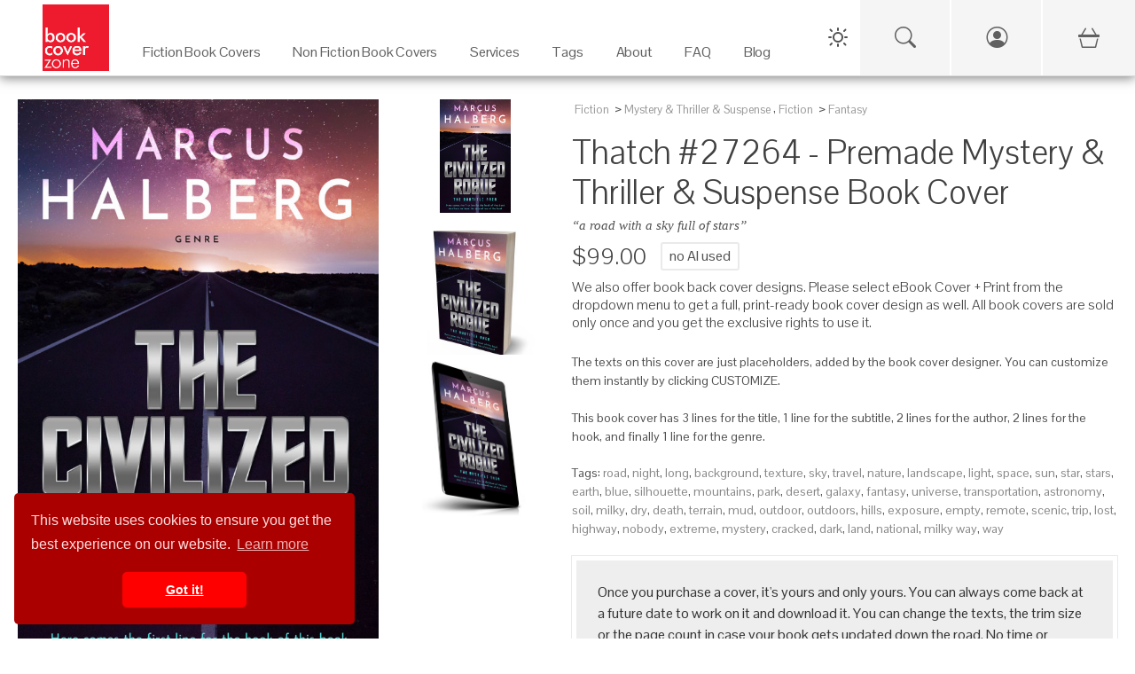

--- FILE ---
content_type: text/html; charset=UTF-8
request_url: https://bookcoverzone.com/premade-book-covers/Thatch/27264
body_size: 12445
content:
	<!DOCTYPE html>
	<html lang="en">
	
	<head>
		<meta charset="utf-8">
		<title>Thatch #27264 - Premade Mystery & Thriller & Suspense Book Cover | BookCoverZone</title>
		<!--SEO Meta Tags-->
		<meta name="description" content="Get the exclusive premade book cover &#039;Thatch #27264&#039; for your next Mystery &amp; Thriller &amp; Suspense novel. a road with a sky full of stars"/>		
					<link rel="canonical" href="https://bookcoverzone.com/premade-book-covers/Thatch/27264"/>
				
		<meta name="author" content="BookCoverZone"/>
		
		<!-- Open Graph / Facebook / Pinterest -->
									<meta property="og:title" content="Thatch #27264 - Premade Mystery &amp; Thriller &amp; Suspense Book Cover | BookCoverZone"/>
							<meta property="og:description" content="Get the exclusive premade book cover &#039;Thatch #27264&#039; for your next Mystery &amp; Thriller &amp; Suspense novel. a road with a sky full of stars"/>
							<meta property="og:type" content="product"/>
							<meta property="og:url" content="https://bookcoverzone.com/premade-book-covers/Thatch/27264"/>
							<meta property="og:site_name" content="BookCoverZone"/>
							<meta property="og:image" content="https://bookcoverzone.com/png24-front/h1000/bookcover0027264.jpg"/>
							<meta property="og:image:width" content="650"/>
							<meta property="og:image:height" content="1000"/>
							<meta property="product:price:amount" content="99.00"/>
							<meta property="product:price:currency" content="USD"/>
							<meta property="product:availability" content="instock"/>
							<meta property="product:brand" content="BookCoverZone"/>
							<meta property="product:category" content="Mystery &amp; Thriller &amp; Suspense"/>
							<meta property="product:condition" content="new"/>
							<meta property="product:retailer_item_id" content="bookcover0027264"/>
							<meta property="twitter:card" content="summary_large_image"/>
							<meta property="twitter:site" content="@bookcoverzone"/>
							<meta property="twitter:title" content="Thatch #27264 - Premade Mystery &amp; Thriller &amp; Suspense Book Cover | BookCoverZone"/>
							<meta property="twitter:description" content="Get the exclusive premade book cover &#039;Thatch #27264&#039; for your next Mystery &amp; Thriller &amp; Suspense novel. a road with a sky full of stars"/>
							<meta property="twitter:image" content="https://bookcoverzone.com/png24-front/h1000/bookcover0027264.jpg"/>
							<meta property="x:card" content="summary_large_image"/>
							<meta property="x:site" content="@bookcoverzone"/>
							<meta property="x:title" content="Thatch #27264 - Premade Mystery &amp; Thriller &amp; Suspense Book Cover | BookCoverZone"/>
							<meta property="x:description" content="Get the exclusive premade book cover &#039;Thatch #27264&#039; for your next Mystery &amp; Thriller &amp; Suspense novel. a road with a sky full of stars"/>
							<meta property="x:image" content="https://bookcoverzone.com/png24-front/h1000/bookcover0027264.jpg"/>
							
		
		<!--Mobile Specific Meta Tag-->
		<meta name="viewport" content="width=device-width, initial-scale=1.0, maximum-scale=1.0, user-scalable=no"/>
		
		<meta name="referrer" content="never">
		<meta http-equiv="X-UA-Compatible" content="IE=edge">
		
		<link rel="shortcut icon" href="/favicon.ico" type="image/x-icon">
		<link rel="icon" href="/favicon.ico" type="image/x-icon">
		
		<link rel="stylesheet" href="/css/all.css">
		<link href="/css/bootstrap.min.css" rel="stylesheet" media="screen">
		<link href="/css/bootstrap-icons.min.css" rel="stylesheet" media="screen">
		
		
		<link rel="stylesheet" href="/css/styles.css" media="screen">
		
		<link href="/css/bookcoverzone-base.css" rel="stylesheet" media="screen">
		<link id="dark-theme" href="/css/bookcoverzone-dark.css" rel="stylesheet" media="screen">
		<link id="light-theme" href="/css/bookcoverzone-light.css" rel="stylesheet" media="screen">
		<link href="/css/new_header.css?v=20251202" rel="stylesheet" media="screen">
		
		<script src="/js/jquery.min.js"></script>
		<script src="/js/popper.min.js"></script>
		<script src="/js/bootstrap.min.js"></script>
		
		<script src="/js/velocity.min.js" defer></script>
		
		<script src="/js/scripts.js"></script>
		
		<script src="/js/new_header.js"></script>
		
		<script>
			(function (i, s, o, g, r, a, m) {
				i['GoogleAnalyticsObject'] = r;
				i[r] = i[r] || function () {
					(i[r].q = i[r].q || []).push(arguments)
				}, i[r].l = 1 * new Date();
				a = s.createElement(o),
					m = s.getElementsByTagName(o)[0];
				a.async = 1;
				a.src = g;
				m.parentNode.insertBefore(a, m)
			})(window, document, 'script', 'https://www.google-analytics.com/analytics.js', 'ga');
			
			ga('create', 'G-4YVHBKRDXT', 'auto');
			ga('send', 'pageview');
		</script>
		
		<style>
        .carousel-wrap {
            min-height: 340px;
        }

        @media (orientation: portrait) {
            .carousel-wrap {
                min-height: 375px;
            }
        }
				
								.banner-margin-top {
					margin-top: 0px;
				}

				@media (max-width: 576px) {
					.banner-margin-top {
						margin-top: 0px;
					}
				}
						</style>
	
	</head>
	<script>
		// Make environment variables available to JavaScript
		window.APP_CONFIG = {
			cartUrl: '/cart-v2',
			// Add other config as needed
		};
	</script>
	<!-- Google tag (gtag.js) -->
	<script async src="https://www.googletagmanager.com/gtag/js?id=G-4YVHBKRDXT"></script>
	<script>
		window.dataLayer = window.dataLayer || [];
		function gtag() {
			dataLayer.push(arguments);
		}
		gtag('js', new Date());
		gtag('config', 'G-4YVHBKRDXT');
	</script>
	
	<!-- Google tag (gtag.js) -->
	<script async src="https://www.googletagmanager.com/gtag/js?id=AW-862855306"></script>
	<script>
		window.dataLayer = window.dataLayer || [];
		function gtag(){dataLayer.push(arguments);}
		gtag('js', new Date());
		
		gtag('config', 'AW-862855306');
	</script>

<body>
	
	<!-- PAGE LOADER : PLACE RIGHT AFTER BODY TAG -->
	<div class="page-loader">
		<div class="page-loader-spinner"></div>
		<div class="page-loader-txt">Loading<br>Cover</div>
	</div>
	
	<div class="backdrop"></div>
	

	<!-- Start Top Main Header (add  style="margin-top:22px;" for campaign) -->
	<div id="top-nav-container" class="top-nav-container banner-margin-top" aria-hidden="false">
		<div class="row" style="margin: 0px;">
			
			<!-- Start Top Full-Size Header -->
			<header id="main-header" class="main-header col-12">
				
				<!-- Mobile Header (Visible on < 1280px) -->
				<div class="mobile-header">
					<div class="hamburger-menu">
						<span class="hamburger-icon"></span>
					</div>
					<div class="logo">
						<a href="/">
							<img src="/logo1.jpg" alt="Book Cover Zone">
						</a>
					</div>
					<!-- Spacer to balance hamburger for centering logo -->
					<div style="width: 45px;"></div>
				</div>

				<!-- Mobile Navigation Drawer -->
				<div class="mobile-nav-wrapper">
					<ul class="mobile-nav-list">
						
						<!-- Mobile Specific Icons (Search, Account, Cart) -->
						<li class="mobile-nav-item">
							<a href="/search-page" class="mobile-nav-link">
								Search
								<i class="bi bi-search"></i>
							</a>
						</li>
						
						<li class="mobile-nav-item">
															<a href="/login.php" class="mobile-nav-link">
									Login / Sign Up
									<i class="bi bi-person-circle"></i>
								</a>
													</li>
						
						<li class="mobile-nav-item">
							<a href="/cart-v2" class="mobile-nav-link">
								Cart
								<span>
									<i class="bi bi-basket3"></i>
																	</span>
							</a>
						</li>
						<!-- End Mobile Specific Icons -->
						
													<li class="mobile-nav-item mobile-has-children">
								<a href="#" class="mobile-nav-link">
									Fiction Book Covers
									<i class="bi bi-arrow-down-circle"></i>
								</a>
								<ul class="mobile-sub-menu">
									<li><a href="/premade-book-covers/fiction/all">All Fiction</a></li>
									<li><a href="/new">New Arrivals</a></li>
																			<li><a href="/premade-book-covers/fiction/Action_%26_Adventure">Action & Adventure</a></li>
																			<li><a href="/premade-book-covers/fiction/Apocalyptica">Apocalyptica</a></li>
																			<li><a href="/premade-book-covers/fiction/Chick_Lit">Chick Lit</a></li>
																			<li><a href="/premade-book-covers/fiction/Children">Children</a></li>
																			<li><a href="/premade-book-covers/fiction/Erotica">Erotica</a></li>
																			<li><a href="/premade-book-covers/fiction/Fantasy">Fantasy</a></li>
																			<li><a href="/premade-book-covers/fiction/Historical">Historical</a></li>
																			<li><a href="/premade-book-covers/fiction/Horror">Horror</a></li>
																			<li><a href="/premade-book-covers/fiction/LGBTQ">LGBTQ</a></li>
																			<li><a href="/premade-book-covers/fiction/Literary_Fiction">Literary Fiction</a></li>
																			<li><a href="/premade-book-covers/fiction/LitRPG">LitRPG</a></li>
																			<li><a href="/premade-book-covers/fiction/Mystery%3B_Thriller_%26_Suspense">Mystery; Thriller & Suspense</a></li>
																			<li><a href="/premade-book-covers/fiction/Nature">Nature</a></li>
																			<li><a href="/premade-book-covers/fiction/Paranormal_%26_Urban">Paranormal & Urban</a></li>
																			<li><a href="/premade-book-covers/fiction/Poetry">Poetry</a></li>
																			<li><a href="/premade-book-covers/fiction/Romance">Romance</a></li>
																			<li><a href="/premade-book-covers/fiction/Royal_Romance">Royal Romance</a></li>
																			<li><a href="/premade-book-covers/fiction/Science_Fiction">Science Fiction</a></li>
																			<li><a href="/premade-book-covers/fiction/Surreal">Surreal</a></li>
																			<li><a href="/premade-book-covers/fiction/Teen_%26_Young_Adult">Teen & Young Adult</a></li>
																			<li><a href="/premade-book-covers/fiction/Travel">Travel</a></li>
																			<li><a href="/premade-book-covers/fiction/Western">Western</a></li>
																	</ul>
							</li>
							<li class="mobile-nav-item mobile-has-children">
								<a href="#" class="mobile-nav-link">
									Non Fiction Book Covers
									<i class="bi bi-arrow-down-circle"></i>
								</a>
								<ul class="mobile-sub-menu">
									<li><a href="/premade-book-covers/nonfiction/all">All Non-Fiction</a></li>
									<li><a href="/new">New Arrivals</a></li>
																			<li><a href="/nonfiction/Abstract">Abstract</a></li>
																			<li><a href="/nonfiction/Business">Business</a></li>
																			<li><a href="/nonfiction/Cookbooks%3B_Food_%26_Wine">Cookbooks; Food & Wine</a></li>
																			<li><a href="/nonfiction/Education">Education</a></li>
																			<li><a href="/nonfiction/Environment_%26_Ecology">Environment & Ecology</a></li>
																			<li><a href="/nonfiction/Family_%26_Parenting">Family & Parenting</a></li>
																			<li><a href="/nonfiction/Health%3B_Dieting_%26_Fitness">Health; Dieting & Fitness</a></li>
																			<li><a href="/nonfiction/Health%3B_Mind_%26_Body">Health; Mind & Body</a></li>
																			<li><a href="/nonfiction/Medical">Medical</a></li>
																			<li><a href="/nonfiction/Music">Music</a></li>
																			<li><a href="/nonfiction/Politics%3B_Law_%26_Society">Politics; Law & Society</a></li>
																			<li><a href="/nonfiction/Religion_%26_Spirituality">Religion & Spirituality</a></li>
																			<li><a href="/nonfiction/Science_%26_Nature">Science & Nature</a></li>
																			<li><a href="/nonfiction/Self-Improvement_%26_Self-Help">Self-Improvement & Self-Help</a></li>
																			<li><a href="/nonfiction/Sports_%26_Fitness">Sports & Fitness</a></li>
																			<li><a href="/nonfiction/Travel">Travel</a></li>
																	</ul>
							</li>
							<li class="mobile-nav-item mobile-has-children">
								<a href="#" class="mobile-nav-link">
									Services
									<i class="bi bi-arrow-down-circle"></i>
								</a>
								<ul class="mobile-sub-menu">
									<li><a href="/custom_services">Customization Services</a></li>
									<li><a href="/customcovers">Custom Covers</a></li>
									<li><a href="/marketingmaterials.php">Marketing Materials</a></li>
								</ul>
							</li>
							<li class="mobile-nav-item mobile-has-children">
								<a href="#" class="mobile-nav-link">
									Tags
									<i class="bi bi-arrow-down-circle"></i>
								</a>
								<ul class="mobile-sub-menu">
																			<li><a href="/tag/illustration">illustration</a></li>
																			<li><a href="/tag/fantasy">fantasy</a></li>
																			<li><a href="/tag/dark">dark</a></li>
																			<li><a href="/tag/adult">adult</a></li>
																			<li><a href="/tag/people">people</a></li>
																			<li><a href="/tag/nature">nature</a></li>
																			<li><a href="/tag/beauty">beauty</a></li>
																			<li><a href="/tag/art">art</a></li>
																			<li><a href="/tag/mystery">mystery</a></li>
																			<li><a href="/tag/night">night</a></li>
																			<li><a href="/tag/sky">sky</a></li>
																			<li><a href="/tag/fashion">fashion</a></li>
																			<li><a href="/tag/portrait">portrait</a></li>
																			<li><a href="/tag/young">young</a></li>
																			<li><a href="/tag/photography">photography</a></li>
																			<li><a href="/tag/horizontal">horizontal</a></li>
																			<li><a href="/tag/silhouette">silhouette</a></li>
																			<li><a href="/tag/concept">concept</a></li>
																			<li><a href="/tag/landscape">landscape</a></li>
																			<li><a href="/tag/abstract">abstract</a></li>
																		<li><a href="/tags">View All Tags</a></li>
								</ul>
							</li>
							<li class="mobile-nav-item">
								<a href="/about" class="mobile-nav-link">About</a>
							</li>
							<li class="mobile-nav-item">
								<a href="/blog/faq" class="mobile-nav-link">FAQ</a>
							</li>
							<li class="mobile-nav-item">
								<a href="/blog" class="mobile-nav-link">Blog</a>
							</li>
						
											</ul>
				</div>
				<!-- End Mobile Navigation -->

				<div id="desktop" class="desktop">
					
					<nav id="main-nav" class="">
						
						<div class="logo">
							<a href="/">
								<img src="/logo1.jpg" alt="Book Cover Zone" width="275" height="275">
							</a>
						</div>
						
						<ul class="nav-item-list">
															<li class="nav-item-container" tabindex="0" aria-haspopup="true" aria-label="Fiction Book Covers"
								    data-item="2">
									<a class="navigation-link" href="/premade-book-covers/fiction/all" target="_self">
										<p class="nav-item-text">Fiction Book Covers</p>
									</a>
									<span class="eyebrow"></span>
								</li>
								<li class="nav-item-container" tabindex="0" aria-haspopup="true" aria-label="Non Fiction Book Covers"
								    data-item="3">
									<a class="navigation-link" href="/premade-book-covers/nonfiction/all" target="_self">
										<p class="nav-item-text">Non Fiction Book Covers</p>
									</a>
									<span class="eyebrow"></span>
								</li>
								<li class="nav-item-container" tabindex="0" aria-haspopup="true" aria-label="Services" data-item="4">
									<a class="navigation-link" href="/custom_services" target="_self">
										<p class="nav-item-text">Services</p>
									</a>
									<span class="eyebrow"></span>
								</li>
								<li class="nav-item-container" tabindex="0" aria-haspopup="true" aria-label="Tags" data-item="5">
									<a class="navigation-link" href="/tags" target="_self">
										<p class="nav-item-text">Tags</p>
									</a>
									<span class="eyebrow"></span>
								</li>
								<li class="nav-item-container" tabindex="0" aria-haspopup="true" aria-label="About">
									<a class="navigation-link" href="/about" target="_self">
										<p class="nav-item-text">About</p>
									</a>
									<span class="eyebrow"></span>
								</li>
								<li class="nav-item-container" tabindex="0" aria-haspopup="true" aria-label="FAQ">
									<a class="navigation-link" href="/blog/faq" target="_self">
										<p class="nav-item-text">FAQ</p>
									</a>
									<span class="eyebrow"></span>
								</li>
								<li class="nav-item-container" tabindex="0" aria-haspopup="true" aria-label="Blog" data-item="8">
									<a class="navigation-link" href="/blog" target="_self">
										<p class="nav-item-text">Blog</p>
									</a>
									<span class="eyebrow"></span>
								</li>
																				</ul>
					
					</nav>
					
					<div class="sub-nav transition" aria-label="Fiction Book Covers - Sub Nav" data-item="2">
						<div class="container">
							<div class="row">
																			<ul class="col-3" style="padding-top:30px;">
																					<a class="navigation-link"
										   href="/premade-book-covers/fiction/Action_%26_Adventure"
										   title="Fiction Action & Adventure Category">Action & Adventure</a>
																				<a class="navigation-link"
										   href="/premade-book-covers/fiction/Apocalyptica"
										   title="Fiction Apocalyptica Category">Apocalyptica</a>
																				<a class="navigation-link"
										   href="/premade-book-covers/fiction/Chick_Lit"
										   title="Fiction Chick Lit Category">Chick Lit</a>
																				<a class="navigation-link"
										   href="/premade-book-covers/fiction/Children"
										   title="Fiction Children Category">Children</a>
																				<a class="navigation-link"
										   href="/premade-book-covers/fiction/Erotica"
										   title="Fiction Erotica Category">Erotica</a>
																				<a class="navigation-link"
										   href="/premade-book-covers/fiction/Fantasy"
										   title="Fiction Fantasy Category">Fantasy</a>
																				<a class="navigation-link"
										   href="/premade-book-covers/fiction/Historical"
										   title="Fiction Historical Category">Historical</a>
																				<a class="navigation-link"
										   href="/premade-book-covers/fiction/Horror"
										   title="Fiction Horror Category">Horror</a>
																					</ul>
																						<ul class="col-3" style="padding-top:30px;">
																					<a class="navigation-link"
										   href="/premade-book-covers/fiction/LGBTQ"
										   title="Fiction LGBTQ Category">LGBTQ</a>
																				<a class="navigation-link"
										   href="/premade-book-covers/fiction/Literary_Fiction"
										   title="Fiction Literary Fiction Category">Literary Fiction</a>
																				<a class="navigation-link"
										   href="/premade-book-covers/fiction/LitRPG"
										   title="Fiction LitRPG Category">LitRPG</a>
																				<a class="navigation-link"
										   href="/premade-book-covers/fiction/Mystery%3B_Thriller_%26_Suspense"
										   title="Fiction Mystery; Thriller & Suspense Category">Mystery; Thriller & Suspense</a>
																				<a class="navigation-link"
										   href="/premade-book-covers/fiction/Nature"
										   title="Fiction Nature Category">Nature</a>
																				<a class="navigation-link"
										   href="/premade-book-covers/fiction/Paranormal_%26_Urban"
										   title="Fiction Paranormal & Urban Category">Paranormal & Urban</a>
																				<a class="navigation-link"
										   href="/premade-book-covers/fiction/Poetry"
										   title="Fiction Poetry Category">Poetry</a>
																				<a class="navigation-link"
										   href="/premade-book-covers/fiction/Romance"
										   title="Fiction Romance Category">Romance</a>
																					</ul>
																						<ul class="col-3" style="padding-top:30px;">
																					<a class="navigation-link"
										   href="/premade-book-covers/fiction/Royal_Romance"
										   title="Fiction Royal Romance Category">Royal Romance</a>
																				<a class="navigation-link"
										   href="/premade-book-covers/fiction/Science_Fiction"
										   title="Fiction Science Fiction Category">Science Fiction</a>
																				<a class="navigation-link"
										   href="/premade-book-covers/fiction/Surreal"
										   title="Fiction Surreal Category">Surreal</a>
																				<a class="navigation-link"
										   href="/premade-book-covers/fiction/Teen_%26_Young_Adult"
										   title="Fiction Teen & Young Adult Category">Teen & Young Adult</a>
																				<a class="navigation-link"
										   href="/premade-book-covers/fiction/Travel"
										   title="Fiction Travel Category">Travel</a>
																				<a class="navigation-link"
										   href="/premade-book-covers/fiction/Western"
										   title="Fiction Western Category">Western</a>
																		<a class="navigation-link" href="/new">New</a>
								<a class="navigation-link" href="/premade-book-covers/fiction/all">All</a>
								</ul>
								<ul class="col-3" style="padding-top:30px;">
									<img src="/images/Fiction_Menu_Banner.jpg" style="width: auto; height: 100%;">
								</ul>
							</div>
						</div>
					</div>
					
					<div class="sub-nav transition" aria-label="Non Fiction Book Covers - Sub Nav" data-item="3">
						<div class="container">
							<div class="row">
																			<ul class="col-3" style="padding-top:30px;">
																					<a class="navigation-link" href="/nonfiction/Abstract"
										   title="Non Fiction Abstract Category">Abstract</a>
																				<a class="navigation-link" href="/nonfiction/Business"
										   title="Non Fiction Business Category">Business</a>
																				<a class="navigation-link" href="/nonfiction/Cookbooks%3B_Food_%26_Wine"
										   title="Non Fiction Cookbooks; Food & Wine Category">Cookbooks; Food & Wine</a>
																				<a class="navigation-link" href="/nonfiction/Education"
										   title="Non Fiction Education Category">Education</a>
																				<a class="navigation-link" href="/nonfiction/Environment_%26_Ecology"
										   title="Non Fiction Environment & Ecology Category">Environment & Ecology</a>
																				<a class="navigation-link" href="/nonfiction/Family_%26_Parenting"
										   title="Non Fiction Family & Parenting Category">Family & Parenting</a>
																					</ul>
																						<ul class="col-3" style="padding-top:30px;">
																					<a class="navigation-link" href="/nonfiction/Health%3B_Dieting_%26_Fitness"
										   title="Non Fiction Health; Dieting & Fitness Category">Health; Dieting & Fitness</a>
																				<a class="navigation-link" href="/nonfiction/Health%3B_Mind_%26_Body"
										   title="Non Fiction Health; Mind & Body Category">Health; Mind & Body</a>
																				<a class="navigation-link" href="/nonfiction/Medical"
										   title="Non Fiction Medical Category">Medical</a>
																				<a class="navigation-link" href="/nonfiction/Music"
										   title="Non Fiction Music Category">Music</a>
																				<a class="navigation-link" href="/nonfiction/Politics%3B_Law_%26_Society"
										   title="Non Fiction Politics; Law & Society Category">Politics; Law & Society</a>
																				<a class="navigation-link" href="/nonfiction/Religion_%26_Spirituality"
										   title="Non Fiction Religion & Spirituality Category">Religion & Spirituality</a>
																					</ul>
																						<ul class="col-3" style="padding-top:30px;">
																					<a class="navigation-link" href="/nonfiction/Science_%26_Nature"
										   title="Non Fiction Science & Nature Category">Science & Nature</a>
																				<a class="navigation-link" href="/nonfiction/Self-Improvement_%26_Self-Help"
										   title="Non Fiction Self-Improvement & Self-Help Category">Self-Improvement & Self-Help</a>
																				<a class="navigation-link" href="/nonfiction/Sports_%26_Fitness"
										   title="Non Fiction Sports & Fitness Category">Sports & Fitness</a>
																				<a class="navigation-link" href="/nonfiction/Travel"
										   title="Non Fiction Travel Category">Travel</a>
																		<a class="navigation-link" href="/new">New</a>
								<a class="navigation-link" href="/premade-book-covers/nonfiction/all">All</a>
								</ul>
								<ul class="col-3" style="padding-top:30px;">
									<img src="/images/Non-Fiction_Menu_Banner.png" style="width: auto; height: 100%;">
								</ul>
							</div>
						</div>
					</div>
					
					<div class="sub-nav transition" aria-label="Services - Sub Nav" data-item="4">
						<div class="container">
							<div class="row">
								<ul class="col-5" style="padding-top:30px;">

								<span
									style="font-weight: bold;">Customization Services on Premade Covers</span>
									<hr>
									<a class="navigation-link" href="/custom_services" title="Custom Services">Reformat for additional
										publisher/non-standard trim size (paperback)
										($49)</a><br>
									<a class="navigation-link" href="/custom_services" title="Custom Services">Reformat for additional
										publisher/non-standard trim size (hardcover)
										($79)</a><br>
									<a class="navigation-link" href="/custom_services" title="Custom Services">Reformat for Audible-ready
										cover ($49)</a><br>
									<a class="navigation-link" href="/custom_services" title="Custom Services">Change typeface of texts
										($59)</a><br>
									<a class="navigation-link" href="/custom_services" title="Custom Services">Swap texts composition from
										another pre-made cover ($59)</a><br>
									<a class="navigation-link" href="/custom_services" title="Custom Services">Change/remove/add a graphical
										element on cover ($79)</a><br>
									<a class="navigation-link" href="/custom_services" title="Custom Services">Major graphical changes
										($149)</a><br>
									<a class="navigation-link" href="/custom_services" title="Custom Services">Turn into series with uniform
										typeface on all covers ($199)</a><br>
								
								</ul>
								<ul class="col-4" style="padding-top:30px;">
									
									<span style="font-weight: bold;">Custom Covers Services</span>
									<hr>
									<a class="navigation-link" href="/customcovers" title="Custom covers">Custom Cover for ebook
										($299)</a><br>
									<a class="navigation-link" href="/customcovers" title="Custom covers">Custom Cover for Printed Book
										($449)</a>
									<br>
									<br>
									
									<span
										style="font-weight: bold;">Marketing Services</span>
									<hr>
									<a class="navigation-link" href="/marketingmaterials.php" title="Social Media Marketing Materials">Social
										Media Marketing Materials
										($29)</a><br>
									<a class="navigation-link" href="/marketingmaterials.php" title="Social Media Marketing Materials">Custom
										Book Cover Poster ($89)</a><br>
									<a class="navigation-link" href="/marketingmaterials.php" title="Social Media Marketing Materials">Custom
										Bookmark ($89)</a>
								
								</ul>
								<ul class="col-3" style="padding-top:30px;">
									<img src="/images/Customization_Menu_Banner.png" style="width: auto; height: 100%;">
								</ul>
							</div>
						</div>
					</div>
					
					<div class="sub-nav transition" aria-label="Tags - Sub Nav" data-item="5">
						<div class="container">
							<div class="row">
																				<ul class="col-2" style="padding-top:30px;">
																							<a class="navigation-link" href="/tag/men"
											   title="Book covers with men tag">men</a>
																						<a class="navigation-link" href="/tag/freedom"
											   title="Book covers with freedom tag">freedom</a>
																						<a class="navigation-link" href="/tag/love"
											   title="Book covers with love tag">love</a>
																						<a class="navigation-link" href="/tag/young"
											   title="Book covers with young tag">young</a>
																						<a class="navigation-link" href="/tag/concepts"
											   title="Book covers with concepts tag">concepts</a>
																						<a class="navigation-link" href="/tag/happy"
											   title="Book covers with happy tag">happy</a>
																						<a class="navigation-link" href="/tag/technology"
											   title="Book covers with technology tag">technology</a>
																						<a class="navigation-link" href="/tag/surreal"
											   title="Book covers with surreal tag">surreal</a>
																							</ul>
																								<ul class="col-2" style="padding-top:30px;">
																							<a class="navigation-link" href="/tag/cartoon"
											   title="Book covers with cartoon tag">cartoon</a>
																						<a class="navigation-link" href="/tag/vector"
											   title="Book covers with vector tag">vector</a>
																						<a class="navigation-link" href="/tag/clouds"
											   title="Book covers with clouds tag">clouds</a>
																						<a class="navigation-link" href="/tag/adventure"
											   title="Book covers with adventure tag">adventure</a>
																						<a class="navigation-link" href="/tag/fiction"
											   title="Book covers with fiction tag">fiction</a>
																						<a class="navigation-link" href="/tag/weapon"
											   title="Book covers with weapon tag">weapon</a>
																						<a class="navigation-link" href="/tag/sensuality"
											   title="Book covers with sensuality tag">sensuality</a>
																						<a class="navigation-link" href="/tag/lifestyle"
											   title="Book covers with lifestyle tag">lifestyle</a>
																							</ul>
																								<ul class="col-2" style="padding-top:30px;">
																							<a class="navigation-link" href="/tag/urban"
											   title="Book covers with urban tag">urban</a>
																						<a class="navigation-link" href="/tag/portrait"
											   title="Book covers with portrait tag">portrait</a>
																						<a class="navigation-link" href="/tag/vertical"
											   title="Book covers with vertical tag">vertical</a>
																						<a class="navigation-link" href="/tag/hair"
											   title="Book covers with hair tag">hair</a>
																						<a class="navigation-link" href="/tag/moon"
											   title="Book covers with moon tag">moon</a>
																						<a class="navigation-link" href="/tag/romantic"
											   title="Book covers with romantic tag">romantic</a>
																						<a class="navigation-link" href="/tag/fantasy"
											   title="Book covers with fantasy tag">fantasy</a>
																						<a class="navigation-link" href="/tag/photography"
											   title="Book covers with photography tag">photography</a>
																							</ul>
																								<ul class="col-2" style="padding-top:30px;">
																							<a class="navigation-link" href="/tag/cute"
											   title="Book covers with cute tag">cute</a>
																						<a class="navigation-link" href="/tag/fog"
											   title="Book covers with fog tag">fog</a>
																						<a class="navigation-link" href="/tag/old"
											   title="Book covers with old tag">old</a>
																						<a class="navigation-link" href="/tag/shadow"
											   title="Book covers with shadow tag">shadow</a>
																						<a class="navigation-link" href="/tag/reflection"
											   title="Book covers with reflection tag">reflection</a>
																						<a class="navigation-link" href="/tag/dramatic"
											   title="Book covers with dramatic tag">dramatic</a>
																						<a class="navigation-link" href="/tag/beautiful_people"
											   title="Book covers with beautiful people tag">beautiful people</a>
																						<a class="navigation-link" href="/tag/halloween"
											   title="Book covers with halloween tag">halloween</a>
																							</ul>
																				<ul class="col-4" style="padding-top:30px; text-align: right;">
									<img src="/images/Keywords_Menu_Banner.jpg" style="width: auto; height: 100%;">
								</ul>
							</div>
						</div>
					</div>
				
				</div>
			
			</header>
			<!-- / End Top Full-Size Header -->
		
		</div>
	
	</div>
	<!-- / End Top Main Header -->
	
	<!-- Start Top Button Bar (add  style="margin-top:22px;" when having campaign) -->
	<div id="btnBar" class="btnBar banner-margin-top">
		<div class="inner">
			<div class="dark-light-switch-div">
				<div id="theme-toggle" class="dark-light-button" aria-label="Toggle Theme">
					<svg class="dark-light-svg" id="theme-icon-sun" width="24" height="24" fill="none"
					     xmlns="http://www.w3.org/2000/svg">
						<!-- Sun Icon SVG Path -->
						<path d="M12 4V2" stroke="currentColor" stroke-width="2" stroke-linecap="round" stroke-linejoin="round"/>
						<path d="M12 22v-2" stroke="currentColor" stroke-width="2" stroke-linecap="round" stroke-linejoin="round"/>
						<path d="M5 5l-1.5-1.5" stroke="currentColor" stroke-width="2" stroke-linecap="round"
						      stroke-linejoin="round"/>
						<path d="M19 19l1.5 1.5" stroke="currentColor" stroke-width="2" stroke-linecap="round"
						      stroke-linejoin="round"/>
						<path d="M4 12H2" stroke="currentColor" stroke-width="2" stroke-linecap="round" stroke-linejoin="round"/>
						<path d="M22 12h-2" stroke="currentColor" stroke-width="2" stroke-linecap="round" stroke-linejoin="round"/>
						<path d="M5 19l-1.5 1.5" stroke="currentColor" stroke-width="2" stroke-linecap="round"
						      stroke-linejoin="round"/>
						<path d="M19 5l1.5-1.5" stroke="currentColor" stroke-width="2" stroke-linecap="round"
						      stroke-linejoin="round"/>
						<circle cx="12" cy="12" r="5" stroke="currentColor" stroke-width="2" stroke-linecap="round"
						        stroke-linejoin="round"/>
					</svg>
					<svg class="dark-light-svg" id="theme-icon-moon" width="24" height="24" fill="none"
					     xmlns="http://www.w3.org/2000/svg" style="display:none;">
						<!-- Moon Icon SVG Path -->
						<path
							d="M20.9553 13.5C20.5053 18.2406 16.4447 22 11.5 22C6.25329 22 2 17.7467 2 12.5C2 7.55529 5.75936 3.49471 10.5 3.04474C10.1872 3.91791 10 4.85931 10 5.84375C10 10.6172 13.8828 14.5 18.6562 14.5C19.6407 14.5 20.5821 14.3128 21.4553 14C21.2488 14.5338 21.0027 14.0831 20.9553 13.5Z"
							stroke="currentColor"
							stroke-width="2"
							stroke-linecap="round"
							stroke-linejoin="round"
							fill="none"
						/>
					</svg>
				</div>
			</div>
			<!-- UPDATED SEARCH ICON: Links to new search page -->
			<a href="/search-page" class="btnBar-toggle btnBar-search mobile-visible" style="cursor: pointer;" title="Search">
				<i class="bi bi-search"></i>
			</a>
							<a href="/login.php" id="account_menu_link" class="btnBar-toggle btnBar-account mobile-visible" title="Login / Sign Up">
					<i class="bi bi-person-circle"></i>
				</a>
						<a href="/cart-v2" class="btnBar-toggle btnBar-cart" title="View Shopping Cart">
				<i>
					<i class="bi bi-basket3"></i>
									</i>
			</a>
		</div>
	</div>
	<!-- End Top Button Bar -->
	
	<!-- Start Main Page Wrap -->
<div id="main-page" class="main-page" aria-hidden="false">

		
	<script type="application/ld+json">
		{
				"@context": "https://schema.org/",
				"@type": "Product",
				"name": "Thatch #27264 - Premade Mystery & Thriller & Suspense Book Cover | BookCoverZone",
        "image": "https:\/\/bookcoverzone.com\/png24-front\/h1000\/bookcover0027264.jpg",
        "description": "Get the exclusive premade book cover 'Thatch #27264' for your next Mystery & Thriller & Suspense novel. a road with a sky full of stars",
        "sku": "bookcover0027264",
        "mpn": "27264",
        "brand": {
            "@type": "Brand",
            "name": "BookCoverZone"
        },
        "offers": {
            "@type": "Offer",
            "url": "https:\/\/bookcoverzone.com\/premade-book-covers\/Thatch\/27264",
            "priceCurrency": "USD",
            "price": "99.00",
            "priceValidUntil": "2027-01-22",
            "itemCondition": "https://schema.org/NewCondition",
            "availability": "https://schema.org/InStock"
        }
    }
	</script>
	
	<script>
		var CoverBGColor = "rgb(197,163,165)";
		
		localStorage.setItem("book_front", "");
		localStorage.setItem("book_back", "");
		localStorage.setItem("book_banner", "");
	</script>
	
	<style>
      .sp-categories > a,
      .sp-categories i {
          display: inline-block;
          margin-right: 3px;
          color: #999;
          font-size: 13px;
          text-decoration: none;
          vertical-align: middle;
      }
	</style>
	
	<script src="/js/shop-book-first-page.js"></script>
	<link href="/css/shop-book-first-page.css" rel="stylesheet" media="screen">
	<link href="/css/shop_buttons.css" rel="stylesheet" media="screen">
	
	<div class="container padding-bottom-2x" style="padding-top: 24px">
		
					<section class="fw-section">
				<div class="row mb-5" style="margin-left:0px; margin-right: 0px; ">
					<br>
					<div class="col-md-4 col-xl-4 col-sm-8 col-8" style="margin-bottom: 10px;" id="CoverImageCol">
						<div id="previewdiv" style="text-align: center; position: relative;">
							<img src="/png24-front/h1000/bookcover0027264.jpg" id="coverimage" style="width: 100%; max-width:100%; height: auto;"
							     height="698" width="698"
							     alt="Front view of Thatch #27264 - Premade Mystery &amp; Thriller &amp; Suspense Book Cover">
													</div>
					</div>
					<div class="col-md-2 col-xl-2 col-sm-4 col-4" style="margin-bottom: 10px;" id="MiniImageCol">
						<div id="book2d_div" style=" text-align: center; cursor:pointer; margin-bottom: 5px; position: relative;">
							<img
								src="/png24-front/h500/bookcover0027264.jpg"
								id="book2d_image"
								style="padding:15px; padding-top:0px; padding-left:30px; padding-right: 30px; max-width:140px; height: auto;"
								height="500" width="500"
								data-fullimage="/png24-front/h1000/bookcover0027264.jpg" alt="3D mockup of Thatch #27264 - Premade Mystery &amp; Thriller &amp; Suspense Book Cover">
													</div>
						<div id="book3d_div" style=" text-align: center; cursor: pointer;">
							<img
								src="/png24-3d/w200h200/3d-bookcover0027264.jpg"
								id="book3d_image"
								style="max-width:140px; height: auto;"
								width="422"
								height="400"
								data-fullimage="/png24-3d/w800h1000/3d-bookcover0027264.jpg"
								alt="Tablet view of Thatch #27264 - Premade Mystery &amp; Thriller &amp; Suspense Book Cover">
						</div>
						<div id="tablet_div"
						     style=" text-align: center; cursor: pointer;">
							<img
								src="/png24-tablet/h400/tablet-bookcover0027264.jpg"
								id="tablet_image"
								style="max-width:120px; height: auto;"
								width="240"
								height="400"
								data-fullimage="/png24-tablet/h800/tablet-bookcover0027264.jpg"
								title="book cover on a tablet view">
						</div>
						
					</div>
					<div class="col-md-6">
						<!-- Product Info-->
						<div class="padding-top-2x mt-2 hidden-md-up"></div>
						<div class="sp-categories pb-3" style="font-size: 14px;">
							<i class="icon-tag"></i><a href="/premade-book-covers/fiction/all" class="general_color link-text">Fiction</a> > <a href="/premade-book-covers/fiction/mystery_and_thriller_and_suspense" class="general_color link-text">Mystery & Thriller & Suspense</a>, <a href="/premade-book-covers/fiction/all" class="general_color link-text">Fiction</a> > <a href="/premade-book-covers/fiction/fantasy" class="general_color link-text">Fantasy</a>						</div>
						<h1 class="mb-1">Thatch #27264 - Premade Mystery & Thriller & Suspense Book Cover</h1>
													<p class="text-normal mb-2 font-italic"
							   style="font-size: 15px; font-family: Garamond;">
								“a road with a sky full of stars”</p>
							
						<div class="d-flex mb-2 align-items-start">
							<span class="h3 mb-0">$99.00</span>
																<div class="text-normal ml-3" style="border-radius: 3px; border: 2px solid #eaeaea; padding: 2px 8px;">
										no AI used
									</div>
															</div>

						<h2 style="font-size: 16px;">
							We also offer book back cover designs. Please select eBook Cover + Print from the dropdown menu to get a full, print-ready book cover design as well. All book covers are sold only once and you get the exclusive rights to use it.						</h2>

						<p class="text-normal" style="font-size: 14px;">
							The texts on this cover are just placeholders, added by the book cover designer. You can customize them instantly by clicking CUSTOMIZE. <br><br>This book cover has 3 lines for the title,   1 line  for the subtitle,   2 lines  for the author,   2 lines for the hook, and finally  1 line for the genre.						</p>

						<p class="text-normal" style="font-size: 14px;">
							Tags: <a class='tag-link' href='/tag/road'>road</a>, <a class='tag-link' href='/tag/night'>night</a>, <a class='tag-link' href='/tag/long'>long</a>, <a class='tag-link' href='/tag/background'>background</a>, <a class='tag-link' href='/tag/texture'>texture</a>, <a class='tag-link' href='/tag/sky'>sky</a>, <a class='tag-link' href='/tag/travel'>travel</a>, <a class='tag-link' href='/tag/nature'>nature</a>, <a class='tag-link' href='/tag/landscape'>landscape</a>, <a class='tag-link' href='/tag/light'>light</a>, <a class='tag-link' href='/tag/space'>space</a>, <a class='tag-link' href='/tag/sun'>sun</a>, <a class='tag-link' href='/tag/star'>star</a>, <a class='tag-link' href='/tag/stars'>stars</a>, <a class='tag-link' href='/tag/earth'>earth</a>, <a class='tag-link' href='/tag/blue'>blue</a>, <a class='tag-link' href='/tag/silhouette'>silhouette</a>, <a class='tag-link' href='/tag/mountains'>mountains</a>, <a class='tag-link' href='/tag/park'>park</a>, <a class='tag-link' href='/tag/desert'>desert</a>, <a class='tag-link' href='/tag/galaxy'>galaxy</a>, <a class='tag-link' href='/tag/fantasy'>fantasy</a>, <a class='tag-link' href='/tag/universe'>universe</a>, <a class='tag-link' href='/tag/transportation'>transportation</a>, <a class='tag-link' href='/tag/astronomy'>astronomy</a>, <a class='tag-link' href='/tag/soil'>soil</a>, <a class='tag-link' href='/tag/milky'>milky</a>, <a class='tag-link' href='/tag/dry'>dry</a>, <a class='tag-link' href='/tag/death'>death</a>, <a class='tag-link' href='/tag/terrain'>terrain</a>, <a class='tag-link' href='/tag/mud'>mud</a>, <a class='tag-link' href='/tag/outdoor'>outdoor</a>, <a class='tag-link' href='/tag/outdoors'>outdoors</a>, <a class='tag-link' href='/tag/hills'>hills</a>, <a class='tag-link' href='/tag/exposure'>exposure</a>, <a class='tag-link' href='/tag/empty'>empty</a>, <a class='tag-link' href='/tag/remote'>remote</a>, <a class='tag-link' href='/tag/scenic'>scenic</a>, <a class='tag-link' href='/tag/trip'>trip</a>, <a class='tag-link' href='/tag/lost'>lost</a>, <a class='tag-link' href='/tag/highway'>highway</a>, <a class='tag-link' href='/tag/nobody'>nobody</a>, <a class='tag-link' href='/tag/extreme'>extreme</a>, <a class='tag-link' href='/tag/mystery'>mystery</a>, <a class='tag-link' href='/tag/cracked'>cracked</a>, <a class='tag-link' href='/tag/dark'>dark</a>, <a class='tag-link' href='/tag/land'>land</a>, <a class='tag-link' href='/tag/national'>national</a>, <a class='tag-link' href='/tag/milky way'>milky way</a>, <a class='tag-link' href='/tag/way'>way</a>						</p>

						<div class="alert alert-info mb-4" role="alert">
							Once you purchase a cover, it's yours and only yours. You can always come back at a future date to
							work on it and download it. You can change the
							texts, the trim size or the page count in case your book gets updated down the road. No time or revision
							limitations!
						</div>

						
													<a href="/customize-drag/Thatch/27264" rel=nofollow class="btn btn-danger btn-block m-0 mb-1"
							   style="background-color: blue; width: 50%;  color: #ecf0f1 !important; font-size: 18px !important;">
								<i class="icon-paper"></i> Customize
							</a>
						
													<div class="d-flex flex-wrap justify-content-between">
								<div class="mt-2 mb-2">
									<a href="/my-wishlist/move/bookcover0027264" rel=nofollow
									   class="btn btn-outline-secondary btn-sm btn-wishlist"
									   data-toggle="tooltip"
									   data-placement="top" title="Add to Wishlist" style="text-decoration: none;">
										<i class="icon-heart" style="padding-top: 4px;"></i>
										Add to wishlist
									</a>
								</div>
							</div>
											</div>
				</div>
			</section>

					<div class="package-container">
			<h2 class="header-text">Purchase this book cover, starting
				from 99.00!</h2>
			
			<div class="package-grid">
				<div class="package-card">
					<div class="package-card-header">
						<h3 class="package-title">EBook Cover</h3>
						<div class="price">$99.00</div>
					</div>
					<ul class="features">
						<li>Professional EBook Cover Design</li>
						<li>High Resolution Files</li>
						<li>Multiple Format Support</li>
						<li>Commercial Rights Included</li>
					</ul>
					<a href="/cart-v2/add/bookcover0027264/EBook" class="buy-btn">Purchase Package</a>
				</div>
				
				<div class="package-card">
					<div class="package-card-header">
						<h3 class="package-title">EBook Cover + Print</h3>
						<div class="price">$178.00</div>
					</div>
					<ul class="features">
						<li>Professional EBook Cover Design</li>
						<li>High Resolution Files</li>
						<li>Multiple Format Support</li>
						<li>Commercial Rights Included</li>
						<li>Print-Ready Cover Design</li>
					</ul>
					<a href="/cart-v2/add/bookcover0027264/EBook_Print" class="buy-btn">Purchase Package</a>
				</div>
				
				<div class="package-card featured">
					<div class="package-card-header">
						<h3 class="package-title">EBook Cover + Print + Title Page + Social Media Banners + Mockups</h3>
						<div class="price">$226.00</div>
					</div>
					<ul class="features">
						<li>Professional EBook Cover Design</li>
						<li>High Resolution Files</li>
						<li>Multiple Format Support</li>
						<li>Commercial Rights Included</li>
						<li>Print-Ready Cover Design</li>
						<li>Custom Title Page</li>
						<li>Social Media Banner Set</li>
						<li>Marketing Mockups</li>
					</ul>
					<a href="/cart-v2/add/bookcover0027264/EBook_Print_Social_Mockup" class="buy-btn">Purchase
						Package</a>
				</div>
				
				<div class="package-card">
					<div class="package-card-header">
						<h3 class="package-title">EBook Cover + Title Page + Social Media Banners + Mockup</h3>
						<div class="price">$147.00</div>
					</div>
					<ul class="features">
						<li>Professional EBook Cover Design</li>
						<li>High Resolution Files</li>
						<li>Multiple Format Support</li>
						<li>Commercial Rights Included</li>
						<li>Custom Title Page</li>
						<li>Social Media Banner Set</li>
						<li>Marketing Mockups</li>
					</ul>
					<a href="/cart-v2/add/bookcover0027264/EBook_Social_Mockup" class="buy-btn">Purchase
						Package</a>
				</div>
			</div>
		</div>

		

			<div id="details">
				<div style="font-size: 14px; text-align: left border-radius: 12px 12px 12px 12px; -moz-border-radius: 12px 12px 12px 12px; -webkit-border-radius: 12px 12px 12px 12px; border: 1px dotted #b0b0b0; padding: 15px; margin-bottom:30px;  min-height: 270px;">

					<div id="banner_div" style=" text-align: center; margin-top: 10px;" class="float-md-right float-lg-right float-xl-right">
						<img
							src="/social-preview/w500/banner-for-bookcover0027264.jpg"
							id="banner_image"
							style="margin-right:10px; margin-left:10px; max-width:200px;"
							data-fullimage="/social-preview/w500/banner-for-bookcover0027264.jpg"
							title="book cover on a social platform">
					</div>

					<H4 style="margin-bottom: 4px;">Market your book like a professional publishing house!</H4><br>
					Once you've prepared your book and put it on sale in various market places, you will need a comprehensive
					marketing strategy and most of it will be
					oriented
					around social media services. BookCoverZone offers professional marketing materials for Facebook, Twitter,
					Instagram and LinkedIn for only $49! Just click
					on
					SOCIAL MEDIA MARKETING MATERIALS on the top of this page once you have prepared your cover and see your
					social media marketing materials immediately or
					purchase
					it directly by clicking on this button.<br><br>
				</div>

				<div style="font-size: 14px; text-align: left border-radius: 12px 12px 12px 12px; -moz-border-radius: 12px 12px 12px 12px; -webkit-border-radius: 12px 12px 12px 12px; border: 1px dotted #b0b0b0; padding: 15px; margin-left:-10px; margin-bottom:30px;  min-height: 220px;">
					<img class="float-md-right float-lg-right float-xl-right"
					     src="/img/social-icons/backandspineofbook.png" width="220" style="margin-left:10px;"
					     alt="back cover and spine ad"/>

					<H4 style="margin-bottom: 4px;">...and don't forget to publish a printed version of your book (for
						free!)</H4><br>
					Amazon's self-publishing service Kindle Direct Publishing (KDP) as well as Ingram Spark are giving you the
					opportunity to publish your book for free in a
					printed format. We'll prepare your full cover (front, spine and back) for an additional charge of $79 according to
					the Submission Guidelines set forth by Amazon
					or Ingram Spark. Included in the price we also
					offer
					a wide
					range of 3D mockups of your book.<br><br>
				</div>
			</div>

			<!-- Modal -->
			<div class="modal fade" id="timeout_error" tabindex="-1" role="dialog" aria-labelledby="myModalLabel"
			     style="z-index:35000;">
				<div class="modal-dialog" role="document">
					<div class="modal-content">
						<div class="modal-header">
							<button type="button" class="close" data-dismiss="modal" aria-label="Close"><span
									aria-hidden="true">&times;</span></button>
							<h4 class="modal-title" id="myModalLabel">Error</h4>
						</div>
						<div class="modal-body" id="warning_text">
							Sorry the server could not render the cover. Please try again. If error persists please contact
							admin.
						</div>
						<div class="modal-footer">
							<button type="button" class="btn btn-default" data-dismiss="modal">Close</button>
						</div>
					</div>
				</div>
			</div>

			<!-- Related Products -->
			<div id="related" class=" padding-top padding-bottom">
				<h3 class="padding-top">You May Also Like</h3><div class="row padding-top" style="margin-right: 0px !important; margin-left: 0px !important;"><div class="col-6 col-sm-6 col-md-6 col-lg-4 col-xl-2"><a href="/premade-book-covers/Zeus/34416" title="open book cover Zeus"><img class="shop-thumbnail2" src="/png24-front/w500/bookcover0034416.jpg" alt="Related Premade Book Cover: Zeus #34416" style="display: inline-block; max-width: 100%; height: auto;" width="450" height="450"></a><div style="display: block; font-size: 14px; padding-top: 10px; padding-bottom: 25px;"><h3 style="font-size: 14px; margin-bottom: 2px; display: inline-block;"><a class="index_h2_a_style" href="/premade-book-covers/Zeus/34416" title="open book cover Zeus">Zeus #34416</a></h3></div></div><div class="col-6 col-sm-6 col-md-6 col-lg-4 col-xl-2"><a href="/premade-book-covers/TePapaGreen/16954" title="open book cover TePapaGreen"><img class="shop-thumbnail2" src="/png24-front/w500/bookcover0016954.jpg" alt="Related Premade Book Cover: Te Papa Green #16954" style="display: inline-block; max-width: 100%; height: auto;" width="450" height="450"></a><div style="display: block; font-size: 14px; padding-top: 10px; padding-bottom: 25px;"><h3 style="font-size: 14px; margin-bottom: 2px; display: inline-block;"><a class="index_h2_a_style" href="/premade-book-covers/TePapaGreen/16954" title="open book cover TePapaGreen">Te Papa Green #16954</a></h3></div></div><div class="col-6 col-sm-6 col-md-6 col-lg-4 col-xl-2"><a href="/premade-book-covers/Emperor/17172" title="open book cover Emperor"><img class="shop-thumbnail2" src="/png24-front/w500/bookcover0017172.jpg" alt="Related Premade Book Cover: Emperor #17172" style="display: inline-block; max-width: 100%; height: auto;" width="450" height="450"></a><div style="display: block; font-size: 14px; padding-top: 10px; padding-bottom: 25px;"><h3 style="font-size: 14px; margin-bottom: 2px; display: inline-block;"><a class="index_h2_a_style" href="/premade-book-covers/Emperor/17172" title="open book cover Emperor">Emperor #17172</a></h3></div></div><div class="col-6 col-sm-6 col-md-6 col-lg-4 col-xl-2"><a href="/premade-book-covers/BalticSea/24808" title="open book cover BalticSea"><img class="shop-thumbnail2" src="/png24-front/w500/bookcover0024808.jpg" alt="Related Premade Book Cover: Baltic Sea #24808" style="display: inline-block; max-width: 100%; height: auto;" width="450" height="450"></a><div style="display: block; font-size: 14px; padding-top: 10px; padding-bottom: 25px;"><h3 style="font-size: 14px; margin-bottom: 2px; display: inline-block;"><a class="index_h2_a_style" href="/premade-book-covers/BalticSea/24808" title="open book cover BalticSea">Baltic Sea #24808</a></h3></div></div><div class="col-6 col-sm-6 col-md-6 col-lg-4 col-xl-2"><a href="/premade-book-covers/ElPaso/32335" title="open book cover ElPaso"><img class="shop-thumbnail2" src="/png24-front/w500/bookcover0032335.jpg" alt="Related Premade Book Cover: El Paso #32335" style="display: inline-block; max-width: 100%; height: auto;" width="450" height="450"></a><div style="display: block; font-size: 14px; padding-top: 10px; padding-bottom: 25px;"><h3 style="font-size: 14px; margin-bottom: 2px; display: inline-block;"><a class="index_h2_a_style" href="/premade-book-covers/ElPaso/32335" title="open book cover ElPaso">El Paso #32335</a></h3></div></div><div class="col-6 col-sm-6 col-md-6 col-lg-4 col-xl-2"><a href="/premade-book-covers/Aztec/33355" title="open book cover Aztec"><img class="shop-thumbnail2" src="/png24-front/w500/bookcover0033355.jpg" alt="Related Premade Book Cover: Aztec #33355" style="display: inline-block; max-width: 100%; height: auto;" width="450" height="450"></a><div style="display: block; font-size: 14px; padding-top: 10px; padding-bottom: 25px;"><h3 style="font-size: 14px; margin-bottom: 2px; display: inline-block;"><a class="index_h2_a_style" href="/premade-book-covers/Aztec/33355" title="open book cover Aztec">Aztec #33355</a></h3></div></div></div>			</div>
						<div id="related" class=" padding-top padding-bottom">
				<h3 class="padding-top">Latest Articles</h3>
				<div class="row padding-top" style="margin-right: 0px !important; margin-left: 0px !important;">
													<!-- Item -->
								<div class="col-6 col-sm-6 col-md-6 col-lg-4 col-xl-2">
									<a href="https://bookcoverzone.com/blog/?p=672" title="Writing Holiday Books: How to Capture the Season and Sell Your Story">
										<img  class="shop-thumbnail2" src='/blog/wp-content/uploads/2025/11/holidayseason-300x157.jpg'
										      alt="Writing Holiday Books: How to Capture the Season and Sell Your Story" style="display: inline-block; max-width: 100%; height: auto; background-repeat: no-repeat;
									     background-color: rgb(231,231,231); " width="450" height="450"></a>

									<div
										style="display: block; font-size: 14px; padding-top: 10px; padding-bottom: 25px;">
										<h3 style="font-size: 14px; margin-bottom: 2px; display: inline-block;">
											<a class="index_h2_a_style" href="https://bookcoverzone.com/blog/?p=672"
											   title="Writing Holiday Books: How to Capture the Season and Sell Your Story">Writing Holiday Books: How to Capture the Season and Sell Your Story</a>
										</h3>
									</div>
								</div>
																<!-- Item -->
								<div class="col-6 col-sm-6 col-md-6 col-lg-4 col-xl-2">
									<a href="https://bookcoverzone.com/blog/?p=656" title="How to Select the Right Keywords for Your Book on Amazon KDP">
										<img  class="shop-thumbnail2" src='/blog/wp-content/uploads/2025/10/keywords-300x157.jpg'
										      alt="How to Select the Right Keywords for Your Book on Amazon KDP" style="display: inline-block; max-width: 100%; height: auto; background-repeat: no-repeat;
									     background-color: rgb(231,231,231); " width="450" height="450"></a>

									<div
										style="display: block; font-size: 14px; padding-top: 10px; padding-bottom: 25px;">
										<h3 style="font-size: 14px; margin-bottom: 2px; display: inline-block;">
											<a class="index_h2_a_style" href="https://bookcoverzone.com/blog/?p=656"
											   title="How to Select the Right Keywords for Your Book on Amazon KDP">How to Select the Right Keywords for Your Book on Amazon KDP</a>
										</h3>
									</div>
								</div>
																<!-- Item -->
								<div class="col-6 col-sm-6 col-md-6 col-lg-4 col-xl-2">
									<a href="https://bookcoverzone.com/blog/?p=652" title="How to Select the Right Categories for Your Fiction Book on Amazon KDP">
										<img  class="shop-thumbnail2" src='/blog/wp-content/uploads/2025/09/categorization-300x157.jpg'
										      alt="How to Select the Right Categories for Your Fiction Book on Amazon KDP" style="display: inline-block; max-width: 100%; height: auto; background-repeat: no-repeat;
									     background-color: rgb(231,231,231); " width="450" height="450"></a>

									<div
										style="display: block; font-size: 14px; padding-top: 10px; padding-bottom: 25px;">
										<h3 style="font-size: 14px; margin-bottom: 2px; display: inline-block;">
											<a class="index_h2_a_style" href="https://bookcoverzone.com/blog/?p=652"
											   title="How to Select the Right Categories for Your Fiction Book on Amazon KDP">How to Select the Right Categories for Your Fiction Book on Amazon KDP</a>
										</h3>
									</div>
								</div>
																<!-- Item -->
								<div class="col-6 col-sm-6 col-md-6 col-lg-4 col-xl-2">
									<a href="https://bookcoverzone.com/blog/?p=642" title="How These Famous Books Became Bestsellers—Without a Traditional Publisher">
										<img  class="shop-thumbnail2" src='/blog/wp-content/uploads/2025/08/bestesllers3-300x157.jpg'
										      alt="How These Famous Books Became Bestsellers—Without a Traditional Publisher" style="display: inline-block; max-width: 100%; height: auto; background-repeat: no-repeat;
									     background-color: rgb(231,231,231); " width="450" height="450"></a>

									<div
										style="display: block; font-size: 14px; padding-top: 10px; padding-bottom: 25px;">
										<h3 style="font-size: 14px; margin-bottom: 2px; display: inline-block;">
											<a class="index_h2_a_style" href="https://bookcoverzone.com/blog/?p=642"
											   title="How These Famous Books Became Bestsellers—Without a Traditional Publisher">How These Famous Books Became Bestsellers—Without a Traditional Publisher</a>
										</h3>
									</div>
								</div>
																<!-- Item -->
								<div class="col-6 col-sm-6 col-md-6 col-lg-4 col-xl-2">
									<a href="https://bookcoverzone.com/blog/?p=629" title="7 Ways to Gain Credibility in the Book Industry">
										<img  class="shop-thumbnail2" src='/blog/wp-content/uploads/2025/06/Credibility-300x157.jpg'
										      alt="7 Ways to Gain Credibility in the Book Industry" style="display: inline-block; max-width: 100%; height: auto; background-repeat: no-repeat;
									     background-color: rgb(231,231,231); " width="450" height="450"></a>

									<div
										style="display: block; font-size: 14px; padding-top: 10px; padding-bottom: 25px;">
										<h3 style="font-size: 14px; margin-bottom: 2px; display: inline-block;">
											<a class="index_h2_a_style" href="https://bookcoverzone.com/blog/?p=629"
											   title="7 Ways to Gain Credibility in the Book Industry">7 Ways to Gain Credibility in the Book Industry</a>
										</h3>
									</div>
								</div>
																<!-- Item -->
								<div class="col-6 col-sm-6 col-md-6 col-lg-4 col-xl-2">
									<a href="https://bookcoverzone.com/blog/?p=611" title="Could a Makeover for Your Book Cover Change Everything?">
										<img  class="shop-thumbnail2" src='/blog/wp-content/uploads/2025/05/change-300x157.jpg'
										      alt="Could a Makeover for Your Book Cover Change Everything?" style="display: inline-block; max-width: 100%; height: auto; background-repeat: no-repeat;
									     background-color: rgb(231,231,231); " width="450" height="450"></a>

									<div
										style="display: block; font-size: 14px; padding-top: 10px; padding-bottom: 25px;">
										<h3 style="font-size: 14px; margin-bottom: 2px; display: inline-block;">
											<a class="index_h2_a_style" href="https://bookcoverzone.com/blog/?p=611"
											   title="Could a Makeover for Your Book Cover Change Everything?">Could a Makeover for Your Book Cover Change Everything?</a>
										</h3>
									</div>
								</div>
												</div>
			</div>
				
	</div>

<!-- Site Footer-->
<footer class="site-footer">
	<div class="column text-center">
		<p class="text-sm mb-4">Need support? Email us at <a href="mailto:support@bookcoverzone.com"><span class="navigation-link2">support@bookcoverzone.com</span></a></p>
		<p class="text-sm mb-1">
			<a class="navigation-link2" href="/terms_paypal.php">Terms and Conditions</a> |
			<a class="navigation-link2" href="/privacy.php">Privacy</a> |
<!--			<a class="navigation-link2" href="/distant-sales-agreement.php">Distance Sales Agreement</a> |-->
			<a class="navigation-link2" href="/Refund_Policy.php">Refund Policy</a>
		</p>
		<!-- New Line: Added a new row of informational links as requested. -->
		<p class="text-sm mb-4">
			<a class="navigation-link2" href="https://bookcoverzone.com/blog/faq/">FAQ</a> |
			<a class="navigation-link2" href="https://bookcoverzone.com/about">About</a> |
			<a class="navigation-link2" href="/social-responsibility.php">Corporate Social Responsibility</a> |
			<a class="navigation-link2" href="/fair-play.php">Fair Pay Principles</a> |
			<a class="navigation-link2" href="/careers.php">Careers</a> |
			<a class="navigation-link2" href="/use-of-ai.php">Use of AI Statement</a>
		</p>
		<a class="social-button sb-instagram" href="https://www.instagram.com/bookcoverzone_premadecovers/" title="Our Instagram Page"><i class="fab fa-instagram"></i></a>
		<a class="social-button sb-facebook" href="https://www.facebook.com/bookcoverzone/" title="Our Facebook Page"><i class="fab fa-facebook-f"></i></a><a class="social-button sb-twitter" href="https://twitter.com/BookcoverZone" title="Our X Page"><i class="fab fa-x-twitter"></i></a>
		<p class="text-xxs text-muted mb-0 mt-3 index_h2_a_style">© All rights reserved. </p>
	</div>
	<div class="column" style="text-align: center;">
		<h3 class="widget-title text-center index_h2_a_style">Payment Methods<small>We support one of the following payment methods.</small></h3>
		<img src="/img/cards.png" width="374" height="56" alt="Payment Methods" style="max-width: 300px; height: auto;">
	</div>
</footer>
<!-- Back To Top Button--><a class="scroll-to-top-btn" href="#" title="Scroll to top"><i class="bi bi-arrow-up"></i></a>
<!-- Backdrop-->
<div class="site-backdrop"></div>

<link rel="stylesheet" type="text/css" href="https://cdn.jsdelivr.net/npm/cookieconsent@3/build/cookieconsent.min.css" />
<script src="https://cdn.jsdelivr.net/npm/cookieconsent@3/build/cookieconsent.min.js" data-cfasync="false"></script>
<script>
	window.cookieconsent.initialise({
		"palette": {
			"popup": {
				"background": "#aa0000",
				"text": "#ffdddd"
			},
			"button": {
				"background": "#ff0000"
			}
		},
		"theme": "classic",
		"position": "bottom-left"
	});
	
	document.addEventListener('DOMContentLoaded', function() {
		const ajaxForms = document.querySelectorAll('form.ajax-form');
		
		if (ajaxForms.length > 0) {
			console.log('Ajax forms found:', ajaxForms.length);
			
			ajaxForms.forEach(form => {
				// Store the original action value
				const originalAction = form.getAttribute('action');
				
				// Create a hidden input for the original action
				const actionInput = document.createElement('input');
				actionInput.type = 'hidden';
				actionInput.name = 'action';
				actionInput.value = originalAction;
				form.appendChild(actionInput);
				
				// Create a hidden input for CSRF token
				const csrfInput = document.createElement('input');
				csrfInput.type = 'hidden';
				csrfInput.name = 'csrf_token';
				csrfInput.value = 'placeholder-token';
				form.appendChild(csrfInput);
				
				// Set the form to post to the current page
				form.setAttribute('action', window.location.pathname);
				form.setAttribute('method', 'POST');
			});
		} else {
			console.log('No ajax forms found on this page');
		}
	});
</script>

</body>
</html>
